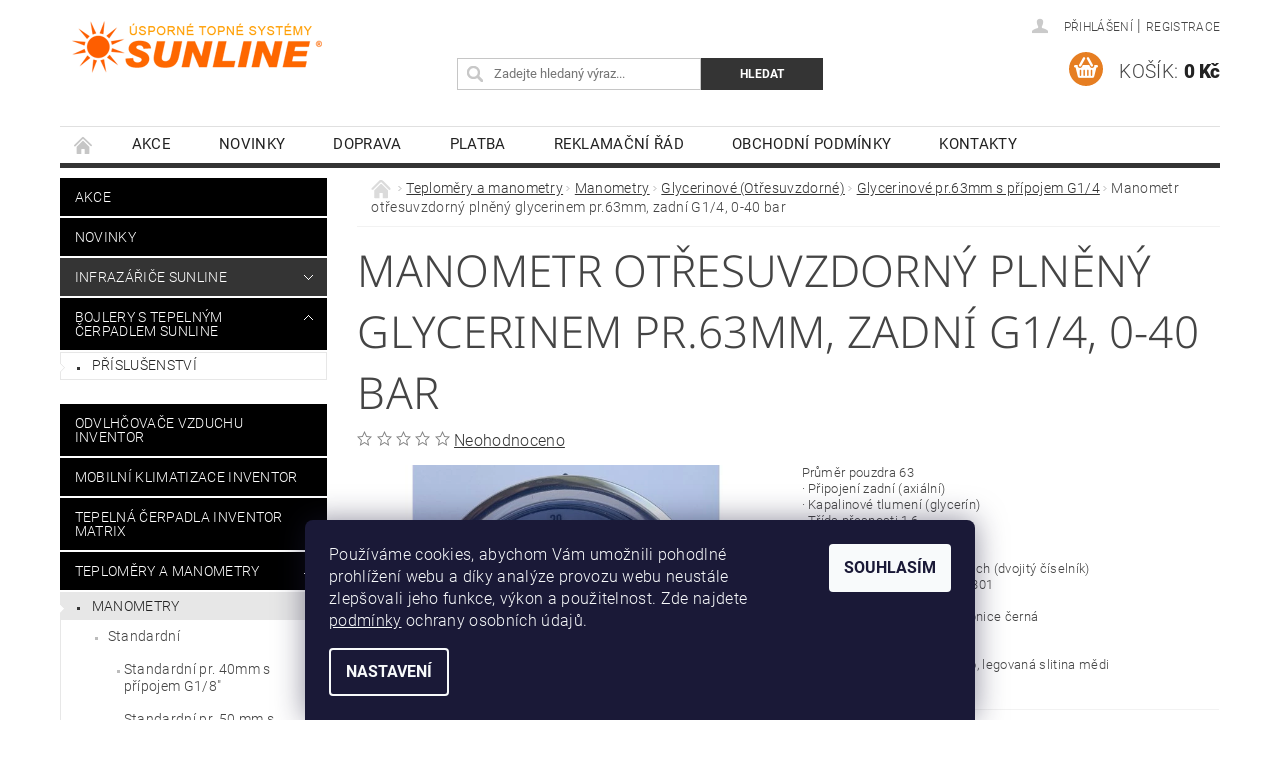

--- FILE ---
content_type: text/html; charset=utf-8
request_url: https://www.sunline-agida.cz/glycerinove-pr-63mm-s-pripojem-g1-4/manometr-otresuvzdorny-plneny-glycerinem-pr-63mm--zadni-g1-4--0-40-bar/
body_size: 23622
content:
<!DOCTYPE html>
<html id="css" xml:lang='cs' lang='cs' class="external-fonts-loaded">
    <head>
        <link rel="preconnect" href="https://cdn.myshoptet.com" /><link rel="dns-prefetch" href="https://cdn.myshoptet.com" /><link rel="preload" href="https://cdn.myshoptet.com/prj/dist/master/cms/libs/jquery/jquery-1.11.3.min.js" as="script" />        <script>
dataLayer = [];
dataLayer.push({'shoptet' : {
    "pageId": 875,
    "pageType": "productDetail",
    "currency": "CZK",
    "currencyInfo": {
        "decimalSeparator": ",",
        "exchangeRate": 1,
        "priceDecimalPlaces": 0,
        "symbol": "K\u010d",
        "symbolLeft": 0,
        "thousandSeparator": " "
    },
    "language": "cs",
    "projectId": 298456,
    "product": {
        "id": 1526,
        "guid": "ffe5a544-cce5-11ea-91d3-0cc47a6c9c84",
        "hasVariants": false,
        "codes": [
            {
                "code": "KD030610BG",
                "quantity": "> 5",
                "stocks": [
                    {
                        "id": "ext",
                        "quantity": "> 5"
                    }
                ]
            }
        ],
        "code": "KD030610BG",
        "name": "Manometr ot\u0159esuvzdorn\u00fd pln\u011bn\u00fd glycerinem pr.63mm, zadn\u00ed G1\/4, 0-40 bar",
        "appendix": "",
        "weight": 0,
        "currentCategory": "Teplom\u011bry a manometry | Manometry | Manometry glycerinov\u00e9 (ot\u0159esuvzdorn\u00e9) | Glycerinov\u00e9 pr.63mm s p\u0159\u00edpojem G1\/4",
        "currentCategoryGuid": "6bdbf2c1-c69a-11ea-a065-0cc47a6c92bc",
        "defaultCategory": "Teplom\u011bry a manometry | Manometry | Manometry glycerinov\u00e9 (ot\u0159esuvzdorn\u00e9) | Glycerinov\u00e9 pr.63mm s p\u0159\u00edpojem G1\/4",
        "defaultCategoryGuid": "6bdbf2c1-c69a-11ea-a065-0cc47a6c92bc",
        "currency": "CZK",
        "priceWithVat": 299
    },
    "stocks": [
        {
            "id": "ext",
            "title": "Sklad",
            "isDeliveryPoint": 0,
            "visibleOnEshop": 1
        }
    ],
    "cartInfo": {
        "id": null,
        "freeShipping": false,
        "freeShippingFrom": 5000,
        "leftToFreeGift": {
            "formattedPrice": "0 K\u010d",
            "priceLeft": 0
        },
        "freeGift": false,
        "leftToFreeShipping": {
            "priceLeft": 5000,
            "dependOnRegion": 0,
            "formattedPrice": "5 000 K\u010d"
        },
        "discountCoupon": [],
        "getNoBillingShippingPrice": {
            "withoutVat": 0,
            "vat": 0,
            "withVat": 0
        },
        "cartItems": [],
        "taxMode": "ORDINARY"
    },
    "cart": [],
    "customer": {
        "priceRatio": 1,
        "priceListId": 1,
        "groupId": null,
        "registered": false,
        "mainAccount": false
    }
}});
dataLayer.push({'cookie_consent' : {
    "marketing": "denied",
    "analytics": "denied"
}});
document.addEventListener('DOMContentLoaded', function() {
    shoptet.consent.onAccept(function(agreements) {
        if (agreements.length == 0) {
            return;
        }
        dataLayer.push({
            'cookie_consent' : {
                'marketing' : (agreements.includes(shoptet.config.cookiesConsentOptPersonalisation)
                    ? 'granted' : 'denied'),
                'analytics': (agreements.includes(shoptet.config.cookiesConsentOptAnalytics)
                    ? 'granted' : 'denied')
            },
            'event': 'cookie_consent'
        });
    });
});
</script>

        <meta http-equiv="content-type" content="text/html; charset=utf-8" />
        <title>Manometr otřesuvzdorný plněný glycerinem pr.63mm, zadní G1/4, 0-40 bar - SUNLINE AGIDA</title>

        <meta name="viewport" content="width=device-width, initial-scale=1.0" />
        <meta name="format-detection" content="telephone=no" />

        
            <meta property="og:type" content="website"><meta property="og:site_name" content="sunline-agida.cz"><meta property="og:url" content="https://www.sunline-agida.cz/glycerinove-pr-63mm-s-pripojem-g1-4/manometr-otresuvzdorny-plneny-glycerinem-pr-63mm--zadni-g1-4--0-40-bar/"><meta property="og:title" content="Manometr otřesuvzdorný plněný glycerinem pr.63mm, zadní G1/4, 0-40 bar - SUNLINE AGIDA"><meta name="author" content="SUNLINE AGIDA"><meta name="web_author" content="Shoptet.cz"><meta name="dcterms.rightsHolder" content="www.sunline-agida.cz"><meta name="robots" content="index,follow"><meta property="og:image" content="https://cdn.myshoptet.com/usr/www.sunline-agida.cz/user/shop/big/1526-1_63mm-glyc-zadni-40-bar.jpg?684ab873"><meta property="og:description" content="Manometr otřesuvzdorný plněný glycerinem pr.63mm, zadní G1/4, 0-40 bar. Průměr pouzdra 63· Připojení zadní (axiální)· Kapalinové tlumení (glycerín)· Třída přesnosti 1,6· Závit G 1/4”· rozsah 0-40 bar/ 0-4 MPa· Stupnice v barech a pascalech (dvojitý číselník)· Pouzdro AKC – ocel DIN 1.4301· Průzor plast· Číselník Al,…"><meta name="description" content="Manometr otřesuvzdorný plněný glycerinem pr.63mm, zadní G1/4, 0-40 bar. Průměr pouzdra 63· Připojení zadní (axiální)· Kapalinové tlumení (glycerín)· Třída přesnosti 1,6· Závit G 1/4”· rozsah 0-40 bar/ 0-4 MPa· Stupnice v barech a pascalech (dvojitý číselník)· Pouzdro AKC – ocel DIN 1.4301· Průzor plast· Číselník Al,…"><meta name="google-site-verification" content="tQroJZhLd6AlOMSWSTfbJT2G_ILq8iJfX9HVflebrD8"><meta property="product:price:amount" content="299"><meta property="product:price:currency" content="CZK">
        


        
        <noscript>
            <style media="screen">
                #category-filter-hover {
                    display: block !important;
                }
            </style>
        </noscript>
        
    <link href="https://cdn.myshoptet.com/prj/dist/master/cms/templates/frontend_templates/shared/css/font-face/roboto.css" rel="stylesheet"><link href="https://cdn.myshoptet.com/prj/dist/master/cms/templates/frontend_templates/shared/css/font-face/noto-sans.css" rel="stylesheet"><link href="https://cdn.myshoptet.com/prj/dist/master/shop/dist/font-shoptet-04.css.7d79974e5b4cdb582ad8.css" rel="stylesheet">    <script>
        var oldBrowser = false;
    </script>
    <!--[if lt IE 9]>
        <script src="https://cdnjs.cloudflare.com/ajax/libs/html5shiv/3.7.3/html5shiv.js"></script>
        <script>
            var oldBrowser = '<strong>Upozornění!</strong> Používáte zastaralý prohlížeč, který již není podporován. Prosím <a href="https://www.whatismybrowser.com/" target="_blank" rel="nofollow">aktualizujte svůj prohlížeč</a> a zvyšte své UX.';
        </script>
    <![endif]-->

        <style>:root {--color-primary: #343434;--color-primary-h: 0;--color-primary-s: 0%;--color-primary-l: 20%;--color-primary-hover: #000000;--color-primary-hover-h: 0;--color-primary-hover-s: 0%;--color-primary-hover-l: 0%;--color-secondary: #e67e22;--color-secondary-h: 28;--color-secondary-s: 80%;--color-secondary-l: 52%;--color-secondary-hover: #d35400;--color-secondary-hover-h: 24;--color-secondary-hover-s: 100%;--color-secondary-hover-l: 41%;--color-tertiary: #000000;--color-tertiary-h: 0;--color-tertiary-s: 0%;--color-tertiary-l: 0%;--color-tertiary-hover: #000000;--color-tertiary-hover-h: 0;--color-tertiary-hover-s: 0%;--color-tertiary-hover-l: 0%;--color-header-background: #ffffff;--template-font: "Roboto";--template-headings-font: "Noto Sans";--header-background-url: url("https://cdn.myshoptet.com/prj/dist/master/cms/img/header_backgrounds/04-blue.png");--cookies-notice-background: #1A1937;--cookies-notice-color: #F8FAFB;--cookies-notice-button-hover: #f5f5f5;--cookies-notice-link-hover: #27263f;--templates-update-management-preview-mode-content: "Náhled aktualizací šablony je aktivní pro váš prohlížeč."}</style>

        <style>:root {--logo-x-position: 12px;--logo-y-position: 21px;--front-image-x-position: 0px;--front-image-y-position: 0px;}</style>

        <link href="https://cdn.myshoptet.com/prj/dist/master/shop/dist/main-04.css.55ec9317567af1708cb4.css" rel="stylesheet" media="screen" />

        <link rel="stylesheet" href="https://cdn.myshoptet.com/prj/dist/master/cms/templates/frontend_templates/_/css/print.css" media="print" />
                            <link rel="shortcut icon" href="/favicon.ico" type="image/x-icon" />
                                    <link rel="canonical" href="https://www.sunline-agida.cz/glycerinove-pr-63mm-s-pripojem-g1-4/manometr-otresuvzdorny-plneny-glycerinem-pr-63mm--zadni-g1-4--0-40-bar/" />
        
        
        
        
                
                    
                <script>var shoptet = shoptet || {};shoptet.abilities = {"about":{"generation":2,"id":"04"},"config":{"category":{"product":{"image_size":"detail_alt_1"}},"navigation_breakpoint":991,"number_of_active_related_products":2,"product_slider":{"autoplay":false,"autoplay_speed":3000,"loop":true,"navigation":true,"pagination":true,"shadow_size":0}},"elements":{"recapitulation_in_checkout":true},"feature":{"directional_thumbnails":false,"extended_ajax_cart":false,"extended_search_whisperer":false,"fixed_header":false,"images_in_menu":false,"product_slider":false,"simple_ajax_cart":true,"smart_labels":false,"tabs_accordion":false,"tabs_responsive":false,"top_navigation_menu":false,"user_action_fullscreen":false}};shoptet.design = {"template":{"name":"Pop","colorVariant":"Amber"},"layout":{"homepage":"catalog3","subPage":"catalog3","productDetail":"catalog3"},"colorScheme":{"conversionColor":"#e67e22","conversionColorHover":"#d35400","color1":"#343434","color2":"#000000","color3":"#000000","color4":"#000000"},"fonts":{"heading":"Noto Sans","text":"Roboto"},"header":{"backgroundImage":"https:\/\/www.sunline-agida.czcms\/img\/header_backgrounds\/04-blue.png","image":null,"logo":"https:\/\/www.sunline-agida.czuser\/logos\/logo-250x52.png","color":"#ffffff"},"background":{"enabled":false,"color":null,"image":null}};shoptet.config = {};shoptet.events = {};shoptet.runtime = {};shoptet.content = shoptet.content || {};shoptet.updates = {};shoptet.messages = [];shoptet.messages['lightboxImg'] = "Obrázek";shoptet.messages['lightboxOf'] = "z";shoptet.messages['more'] = "Více";shoptet.messages['cancel'] = "Zrušit";shoptet.messages['removedItem'] = "Položka byla odstraněna z košíku.";shoptet.messages['discountCouponWarning'] = "Zapomněli jste uplatnit slevový kupón. Pro pokračování jej uplatněte pomocí tlačítka vedle vstupního pole, nebo jej smažte.";shoptet.messages['charsNeeded'] = "Prosím, použijte minimálně 3 znaky!";shoptet.messages['invalidCompanyId'] = "Neplané IČ, povoleny jsou pouze číslice";shoptet.messages['needHelp'] = "Potřebujete pomoc?";shoptet.messages['showContacts'] = "Zobrazit kontakty";shoptet.messages['hideContacts'] = "Skrýt kontakty";shoptet.messages['ajaxError'] = "Došlo k chybě; obnovte prosím stránku a zkuste to znovu.";shoptet.messages['variantWarning'] = "Zvolte prosím variantu produktu.";shoptet.messages['chooseVariant'] = "Zvolte variantu";shoptet.messages['unavailableVariant'] = "Tato varianta není dostupná a není možné ji objednat.";shoptet.messages['withVat'] = "včetně DPH";shoptet.messages['withoutVat'] = "bez DPH";shoptet.messages['toCart'] = "Do košíku";shoptet.messages['emptyCart'] = "Prázdný košík";shoptet.messages['change'] = "Změnit";shoptet.messages['chosenBranch'] = "Zvolená pobočka";shoptet.messages['validatorRequired'] = "Povinné pole";shoptet.messages['validatorEmail'] = "Prosím vložte platnou e-mailovou adresu";shoptet.messages['validatorUrl'] = "Prosím vložte platnou URL adresu";shoptet.messages['validatorDate'] = "Prosím vložte platné datum";shoptet.messages['validatorNumber'] = "Vložte číslo";shoptet.messages['validatorDigits'] = "Prosím vložte pouze číslice";shoptet.messages['validatorCheckbox'] = "Zadejte prosím všechna povinná pole";shoptet.messages['validatorConsent'] = "Bez souhlasu nelze odeslat.";shoptet.messages['validatorPassword'] = "Hesla se neshodují";shoptet.messages['validatorInvalidPhoneNumber'] = "Vyplňte prosím platné telefonní číslo bez předvolby.";shoptet.messages['validatorInvalidPhoneNumberSuggestedRegion'] = "Neplatné číslo — navržený region: %1";shoptet.messages['validatorInvalidCompanyId'] = "Neplatné IČ, musí být ve tvaru jako %1";shoptet.messages['validatorFullName'] = "Nezapomněli jste příjmení?";shoptet.messages['validatorHouseNumber'] = "Prosím zadejte správné číslo domu";shoptet.messages['validatorZipCode'] = "Zadané PSČ neodpovídá zvolené zemi";shoptet.messages['validatorShortPhoneNumber'] = "Telefonní číslo musí mít min. 8 znaků";shoptet.messages['choose-personal-collection'] = "Prosím vyberte místo doručení u osobního odběru, není zvoleno.";shoptet.messages['choose-external-shipping'] = "Upřesněte prosím vybraný způsob dopravy";shoptet.messages['choose-ceska-posta'] = "Pobočka České Pošty není určena, zvolte prosím některou";shoptet.messages['choose-hupostPostaPont'] = "Pobočka Maďarské pošty není vybrána, zvolte prosím nějakou";shoptet.messages['choose-postSk'] = "Pobočka Slovenské pošty není zvolena, vyberte prosím některou";shoptet.messages['choose-ulozenka'] = "Pobočka Uloženky nebyla zvolena, prosím vyberte některou";shoptet.messages['choose-zasilkovna'] = "Pobočka Zásilkovny nebyla zvolena, prosím vyberte některou";shoptet.messages['choose-ppl-cz'] = "Pobočka PPL ParcelShop nebyla vybrána, vyberte prosím jednu";shoptet.messages['choose-glsCz'] = "Pobočka GLS ParcelShop nebyla zvolena, prosím vyberte některou";shoptet.messages['choose-dpd-cz'] = "Ani jedna z poboček služby DPD Parcel Shop nebyla zvolená, prosím vyberte si jednu z možností.";shoptet.messages['watchdogType'] = "Je zapotřebí vybrat jednu z možností u sledování produktu.";shoptet.messages['watchdog-consent-required'] = "Musíte zaškrtnout všechny povinné souhlasy";shoptet.messages['watchdogEmailEmpty'] = "Prosím vyplňte e-mail";shoptet.messages['privacyPolicy'] = 'Musíte souhlasit s ochranou osobních údajů';shoptet.messages['amountChanged'] = '(množství bylo změněno)';shoptet.messages['unavailableCombination'] = 'Není k dispozici v této kombinaci';shoptet.messages['specifyShippingMethod'] = 'Upřesněte dopravu';shoptet.messages['PIScountryOptionMoreBanks'] = 'Možnost platby z %1 bank';shoptet.messages['PIScountryOptionOneBank'] = 'Možnost platby z 1 banky';shoptet.messages['PIScurrencyInfoCZK'] = 'V měně CZK lze zaplatit pouze prostřednictvím českých bank.';shoptet.messages['PIScurrencyInfoHUF'] = 'V měně HUF lze zaplatit pouze prostřednictvím maďarských bank.';shoptet.messages['validatorVatIdWaiting'] = "Ověřujeme";shoptet.messages['validatorVatIdValid'] = "Ověřeno";shoptet.messages['validatorVatIdInvalid'] = "DIČ se nepodařilo ověřit, i přesto můžete objednávku dokončit";shoptet.messages['validatorVatIdInvalidOrderForbid'] = "Zadané DIČ nelze nyní ověřit, protože služba ověřování je dočasně nedostupná. Zkuste opakovat zadání později, nebo DIČ vymažte s vaši objednávku dokončete v režimu OSS. Případně kontaktujte prodejce.";shoptet.messages['validatorVatIdInvalidOssRegime'] = "Zadané DIČ nemůže být ověřeno, protože služba ověřování je dočasně nedostupná. Vaše objednávka bude dokončena v režimu OSS. Případně kontaktujte prodejce.";shoptet.messages['previous'] = "Předchozí";shoptet.messages['next'] = "Následující";shoptet.messages['close'] = "Zavřít";shoptet.messages['imageWithoutAlt'] = "Tento obrázek nemá popisek";shoptet.messages['newQuantity'] = "Nové množství:";shoptet.messages['currentQuantity'] = "Aktuální množství:";shoptet.messages['quantityRange'] = "Prosím vložte číslo v rozmezí %1 a %2";shoptet.messages['skipped'] = "Přeskočeno";shoptet.messages.validator = {};shoptet.messages.validator.nameRequired = "Zadejte jméno a příjmení.";shoptet.messages.validator.emailRequired = "Zadejte e-mailovou adresu (např. jan.novak@example.com).";shoptet.messages.validator.phoneRequired = "Zadejte telefonní číslo.";shoptet.messages.validator.messageRequired = "Napište komentář.";shoptet.messages.validator.descriptionRequired = shoptet.messages.validator.messageRequired;shoptet.messages.validator.captchaRequired = "Vyplňte bezpečnostní kontrolu.";shoptet.messages.validator.consentsRequired = "Potvrďte svůj souhlas.";shoptet.messages.validator.scoreRequired = "Zadejte počet hvězdiček.";shoptet.messages.validator.passwordRequired = "Zadejte heslo, které bude obsahovat min. 4 znaky.";shoptet.messages.validator.passwordAgainRequired = shoptet.messages.validator.passwordRequired;shoptet.messages.validator.currentPasswordRequired = shoptet.messages.validator.passwordRequired;shoptet.messages.validator.birthdateRequired = "Zadejte datum narození.";shoptet.messages.validator.billFullNameRequired = "Zadejte jméno a příjmení.";shoptet.messages.validator.deliveryFullNameRequired = shoptet.messages.validator.billFullNameRequired;shoptet.messages.validator.billStreetRequired = "Zadejte název ulice.";shoptet.messages.validator.deliveryStreetRequired = shoptet.messages.validator.billStreetRequired;shoptet.messages.validator.billHouseNumberRequired = "Zadejte číslo domu.";shoptet.messages.validator.deliveryHouseNumberRequired = shoptet.messages.validator.billHouseNumberRequired;shoptet.messages.validator.billZipRequired = "Zadejte PSČ.";shoptet.messages.validator.deliveryZipRequired = shoptet.messages.validator.billZipRequired;shoptet.messages.validator.billCityRequired = "Zadejte název města.";shoptet.messages.validator.deliveryCityRequired = shoptet.messages.validator.billCityRequired;shoptet.messages.validator.companyIdRequired = "Zadejte IČ.";shoptet.messages.validator.vatIdRequired = "Zadejte DIČ.";shoptet.messages.validator.billCompanyRequired = "Zadejte název společnosti.";shoptet.messages['loading'] = "Načítám…";shoptet.messages['stillLoading'] = "Stále načítám…";shoptet.messages['loadingFailed'] = "Načtení se nezdařilo. Zkuste to znovu.";shoptet.messages['productsSorted'] = "Produkty seřazeny.";shoptet.messages['formLoadingFailed'] = "Formulář se nepodařilo načíst. Zkuste to prosím znovu.";shoptet.messages.moreInfo = "Více informací";shoptet.config.orderingProcess = {active: false,step: false};shoptet.config.documentsRounding = '3';shoptet.config.documentPriceDecimalPlaces = '0';shoptet.config.thousandSeparator = ' ';shoptet.config.decSeparator = ',';shoptet.config.decPlaces = '0';shoptet.config.decPlacesSystemDefault = '2';shoptet.config.currencySymbol = 'Kč';shoptet.config.currencySymbolLeft = '0';shoptet.config.defaultVatIncluded = 0;shoptet.config.defaultProductMaxAmount = 9999;shoptet.config.inStockAvailabilityId = -1;shoptet.config.defaultProductMaxAmount = 9999;shoptet.config.inStockAvailabilityId = -1;shoptet.config.cartActionUrl = '/action/Cart';shoptet.config.advancedOrderUrl = '/action/Cart/GetExtendedOrder/';shoptet.config.cartContentUrl = '/action/Cart/GetCartContent/';shoptet.config.stockAmountUrl = '/action/ProductStockAmount/';shoptet.config.addToCartUrl = '/action/Cart/addCartItem/';shoptet.config.removeFromCartUrl = '/action/Cart/deleteCartItem/';shoptet.config.updateCartUrl = '/action/Cart/setCartItemAmount/';shoptet.config.addDiscountCouponUrl = '/action/Cart/addDiscountCoupon/';shoptet.config.setSelectedGiftUrl = '/action/Cart/setSelectedGift/';shoptet.config.rateProduct = '/action/ProductDetail/RateProduct/';shoptet.config.customerDataUrl = '/action/OrderingProcess/step2CustomerAjax/';shoptet.config.registerUrl = '/registrace/';shoptet.config.agreementCookieName = 'site-agreement';shoptet.config.cookiesConsentUrl = '/action/CustomerCookieConsent/';shoptet.config.cookiesConsentIsActive = 1;shoptet.config.cookiesConsentOptAnalytics = 'analytics';shoptet.config.cookiesConsentOptPersonalisation = 'personalisation';shoptet.config.cookiesConsentOptNone = 'none';shoptet.config.cookiesConsentRefuseDuration = 7;shoptet.config.cookiesConsentName = 'CookiesConsent';shoptet.config.agreementCookieExpire = 30;shoptet.config.cookiesConsentSettingsUrl = '/cookies-settings/';shoptet.config.fonts = {"google":{"attributes":"300,400,600,700,900:latin-ext","families":["Roboto","Noto Sans"],"urls":["https:\/\/cdn.myshoptet.com\/prj\/dist\/master\/cms\/templates\/frontend_templates\/shared\/css\/font-face\/roboto.css","https:\/\/cdn.myshoptet.com\/prj\/dist\/master\/cms\/templates\/frontend_templates\/shared\/css\/font-face\/noto-sans.css"]},"custom":{"families":["shoptet"],"urls":["https:\/\/cdn.myshoptet.com\/prj\/dist\/master\/shop\/dist\/font-shoptet-04.css.7d79974e5b4cdb582ad8.css"]}};shoptet.config.mobileHeaderVersion = '1';shoptet.config.fbCAPIEnabled = false;shoptet.config.fbPixelEnabled = true;shoptet.config.fbCAPIUrl = '/action/FacebookCAPI/';shoptet.content.regexp = /strana-[0-9]+[\/]/g;shoptet.content.colorboxHeader = '<div class="colorbox-html-content">';shoptet.content.colorboxFooter = '</div>';shoptet.customer = {};shoptet.csrf = shoptet.csrf || {};shoptet.csrf.token = 'csrf_Ob+05cOab2ca32a43887f1c7';shoptet.csrf.invalidTokenModal = '<div><h2>Přihlaste se prosím znovu</h2><p>Omlouváme se, ale Váš CSRF token pravděpodobně vypršel. Abychom mohli udržet Vaši bezpečnost na co největší úrovni potřebujeme, abyste se znovu přihlásili.</p><p>Děkujeme za pochopení.</p><div><a href="/login/?backTo=%2Fglycerinove-pr-63mm-s-pripojem-g1-4%2Fmanometr-otresuvzdorny-plneny-glycerinem-pr-63mm--zadni-g1-4--0-40-bar%2F">Přihlášení</a></div></div> ';shoptet.csrf.formsSelector = 'csrf-enabled';shoptet.csrf.submitListener = true;shoptet.csrf.validateURL = '/action/ValidateCSRFToken/Index/';shoptet.csrf.refreshURL = '/action/RefreshCSRFTokenNew/Index/';shoptet.csrf.enabled = true;shoptet.config.googleAnalytics ||= {};shoptet.config.googleAnalytics.isGa4Enabled = true;shoptet.config.googleAnalytics.route ||= {};shoptet.config.googleAnalytics.route.ua = "UA";shoptet.config.googleAnalytics.route.ga4 = "GA4";shoptet.config.ums_a11y_category_page = true;shoptet.config.discussion_rating_forms = false;shoptet.config.ums_forms_redesign = false;shoptet.config.showPriceWithoutVat = '';shoptet.config.ums_a11y_login = false;</script>
        <script src="https://cdn.myshoptet.com/prj/dist/master/cms/libs/jquery/jquery-1.11.3.min.js"></script><script src="https://cdn.myshoptet.com/prj/dist/master/cms/libs/jquery/jquery-migrate-1.4.1.min.js"></script><script src="https://cdn.myshoptet.com/prj/dist/master/cms/libs/jquery/jquery-ui-1.8.24.min.js"></script>
    <script src="https://cdn.myshoptet.com/prj/dist/master/shop/dist/main-04.js.cd0f12ca7fcb266dd765.js"></script>
<script src="https://cdn.myshoptet.com/prj/dist/master/shop/dist/shared-2g.js.aa13ef3ecca51cd89ec5.js"></script><script src="https://cdn.myshoptet.com/prj/dist/master/cms/libs/jqueryui/i18n/datepicker-cs.js"></script><script>if (window.self !== window.top) {const script = document.createElement('script');script.type = 'module';script.src = "https://cdn.myshoptet.com/prj/dist/master/shop/dist/editorPreview.js.e7168e827271d1c16a1d.js";document.body.appendChild(script);}</script>        <script>
            jQuery.extend(jQuery.cybergenicsFormValidator.messages, {
                required: "Povinné pole",
                email: "Prosím vložte platnou e-mailovou adresu",
                url: "Prosím vložte platnou URL adresu",
                date: "Prosím vložte platné datum",
                number: "Vložte číslo",
                digits: "Prosím vložte pouze číslice",
                checkbox: "Zadejte prosím všechna povinná pole",
                validatorConsent: "Bez souhlasu nelze odeslat.",
                password: "Hesla se neshodují",
                invalidPhoneNumber: "Vyplňte prosím platné telefonní číslo bez předvolby.",
                invalidCompanyId: 'Nevalidní IČ, musí mít přesně 8 čísel (před kratší IČ lze dát nuly)',
                fullName: "Nezapomněli jste příjmení?",
                zipCode: "Zadané PSČ neodpovídá zvolené zemi",
                houseNumber: "Prosím zadejte správné číslo domu",
                shortPhoneNumber: "Telefonní číslo musí mít min. 8 znaků",
                privacyPolicy: "Musíte souhlasit s ochranou osobních údajů"
            });
        </script>
                                    
                
        
        <!-- User include -->
                
        <!-- /User include -->
                                <!-- Global site tag (gtag.js) - Google Analytics -->
    <script async src="https://www.googletagmanager.com/gtag/js?id=G-BP3X9MVR59"></script>
    <script>
        
        window.dataLayer = window.dataLayer || [];
        function gtag(){dataLayer.push(arguments);}
        

                    console.debug('default consent data');

            gtag('consent', 'default', {"ad_storage":"denied","analytics_storage":"denied","ad_user_data":"denied","ad_personalization":"denied","wait_for_update":500});
            dataLayer.push({
                'event': 'default_consent'
            });
        
        gtag('js', new Date());

        
                gtag('config', 'G-BP3X9MVR59', {"groups":"GA4","send_page_view":false,"content_group":"productDetail","currency":"CZK","page_language":"cs"});
        
                gtag('config', 'AW-947207388');
        
        
        
        
        
                    gtag('event', 'page_view', {"send_to":"GA4","page_language":"cs","content_group":"productDetail","currency":"CZK"});
        
                gtag('set', 'currency', 'CZK');

        gtag('event', 'view_item', {
            "send_to": "UA",
            "items": [
                {
                    "id": "KD030610BG",
                    "name": "Manometr ot\u0159esuvzdorn\u00fd pln\u011bn\u00fd glycerinem pr.63mm, zadn\u00ed G1\/4, 0-40 bar",
                    "category": "Teplom\u011bry a manometry \/ Manometry \/ Manometry glycerinov\u00e9 (ot\u0159esuvzdorn\u00e9) \/ Glycerinov\u00e9 pr.63mm s p\u0159\u00edpojem G1\/4",
                                                            "price": 247
                }
            ]
        });
        
        
        
        
        
                    gtag('event', 'view_item', {"send_to":"GA4","page_language":"cs","content_group":"productDetail","value":247,"currency":"CZK","items":[{"item_id":"KD030610BG","item_name":"Manometr ot\u0159esuvzdorn\u00fd pln\u011bn\u00fd glycerinem pr.63mm, zadn\u00ed G1\/4, 0-40 bar","item_category":"Teplom\u011bry a manometry","item_category2":"Manometry","item_category3":"Manometry glycerinov\u00e9 (ot\u0159esuvzdorn\u00e9)","item_category4":"Glycerinov\u00e9 pr.63mm s p\u0159\u00edpojem G1\/4","price":247,"quantity":1,"index":0}]});
        
        
        
        
        
        
        
        document.addEventListener('DOMContentLoaded', function() {
            if (typeof shoptet.tracking !== 'undefined') {
                for (var id in shoptet.tracking.bannersList) {
                    gtag('event', 'view_promotion', {
                        "send_to": "UA",
                        "promotions": [
                            {
                                "id": shoptet.tracking.bannersList[id].id,
                                "name": shoptet.tracking.bannersList[id].name,
                                "position": shoptet.tracking.bannersList[id].position
                            }
                        ]
                    });
                }
            }

            shoptet.consent.onAccept(function(agreements) {
                if (agreements.length !== 0) {
                    console.debug('gtag consent accept');
                    var gtagConsentPayload =  {
                        'ad_storage': agreements.includes(shoptet.config.cookiesConsentOptPersonalisation)
                            ? 'granted' : 'denied',
                        'analytics_storage': agreements.includes(shoptet.config.cookiesConsentOptAnalytics)
                            ? 'granted' : 'denied',
                                                                                                'ad_user_data': agreements.includes(shoptet.config.cookiesConsentOptPersonalisation)
                            ? 'granted' : 'denied',
                        'ad_personalization': agreements.includes(shoptet.config.cookiesConsentOptPersonalisation)
                            ? 'granted' : 'denied',
                        };
                    console.debug('update consent data', gtagConsentPayload);
                    gtag('consent', 'update', gtagConsentPayload);
                    dataLayer.push(
                        { 'event': 'update_consent' }
                    );
                }
            });
        });
    </script>

                <!-- Facebook Pixel Code -->
<script type="text/plain" data-cookiecategory="analytics">
!function(f,b,e,v,n,t,s){if(f.fbq)return;n=f.fbq=function(){n.callMethod?
            n.callMethod.apply(n,arguments):n.queue.push(arguments)};if(!f._fbq)f._fbq=n;
            n.push=n;n.loaded=!0;n.version='2.0';n.queue=[];t=b.createElement(e);t.async=!0;
            t.src=v;s=b.getElementsByTagName(e)[0];s.parentNode.insertBefore(t,s)}(window,
            document,'script','//connect.facebook.net/en_US/fbevents.js');
$(document).ready(function(){
fbq('set', 'autoConfig', 'false', '721983638236821')
fbq("init", "721983638236821", {}, { agent:"plshoptet" });
fbq("track", "PageView",{}, {"eventID":"14daf2b87763c7f3f28b2121fa906f20"});
window.dataLayer = window.dataLayer || [];
dataLayer.push({"fbpixel": "loaded","event": "fbloaded"});
fbq("track", "ViewContent", {"content_category":"Teplom\u011bry a manometry \/ Manometry \/ Manometry glycerinov\u00e9 (ot\u0159esuvzdorn\u00e9) \/ Glycerinov\u00e9 pr.63mm s p\u0159\u00edpojem G1\/4","content_type":"product","content_name":"Manometr ot\u0159esuvzdorn\u00fd pln\u011bn\u00fd glycerinem pr.63mm, zadn\u00ed G1\/4, 0-40 bar","content_ids":["KD030610BG"],"value":"247","currency":"CZK","base_id":1526,"category_path":["Teplom\u011bry a manometry","Manometry","Manometry glycerinov\u00e9 (ot\u0159esuvzdorn\u00e9)","Glycerinov\u00e9 pr.63mm s p\u0159\u00edpojem G1\/4"]}, {"eventID":"14daf2b87763c7f3f28b2121fa906f20"});
});
</script>
<noscript>
<img height="1" width="1" style="display:none" src="https://www.facebook.com/tr?id=721983638236821&ev=PageView&noscript=1"/>
</noscript>
<!-- End Facebook Pixel Code -->

                                <script>
    (function(t, r, a, c, k, i, n, g) { t['ROIDataObject'] = k;
    t[k]=t[k]||function(){ (t[k].q=t[k].q||[]).push(arguments) },t[k].c=i;n=r.createElement(a),
    g=r.getElementsByTagName(a)[0];n.async=1;n.src=c;g.parentNode.insertBefore(n,g)
    })(window, document, 'script', '//www.heureka.cz/ocm/sdk.js?source=shoptet&version=2&page=product_detail', 'heureka', 'cz');

    heureka('set_user_consent', 0);
</script>
                    </head>
        <body class="desktop id-875 in-glycerinove-pr-63mm-s-pripojem-g1-4 template-04 type-product type-detail page-detail ajax-add-to-cart">
        
        <div id="fb-root"></div>
        <script>
            window.fbAsyncInit = function() {
                FB.init({
//                    appId            : 'your-app-id',
                    autoLogAppEvents : true,
                    xfbml            : true,
                    version          : 'v19.0'
                });
            };
        </script>
        <script async defer crossorigin="anonymous" src="https://connect.facebook.net/cs_CZ/sdk.js"></script>
        
                
        
        <div id="main-wrapper">
            <div id="main-wrapper-in" class="large-12 medium-12 small-12">
                <div id="main" class="large-12 medium-12 small-12 row">

                    

                    <div id="header" class="large-12 medium-12 small-12 columns">
                        <header id="header-in" class="large-12 medium-12 small-12 clearfix">
                            
<div class="row">
    
                        <div class="large-4 medium-4 small-6 columns">
                        <a href="/" title="SUNLINE AGIDA" id="logo" data-testid="linkWebsiteLogo"><img src="https://cdn.myshoptet.com/usr/www.sunline-agida.cz/user/logos/logo-250x52.png" alt="SUNLINE AGIDA" /></a>
        </div>
    
    
        <div class="large-4 medium-4 small-12 columns">
                                    
                        <div class="no-contact-margin searchform large-12 medium-12 small-12" itemscope itemtype="https://schema.org/WebSite">
                <meta itemprop="headline" content="Glycerinové pr.63mm s přípojem G1/4"/>
<meta itemprop="url" content="https://www.sunline-agida.cz"/>
        <meta itemprop="text" content="Manometr otřesuvzdorný plněný glycerinem pr.63mm, zadní G1/4, 0-40 bar. Průměr pouzdra 63· Připojení zadní (axiální)· Kapalinové tlumení (glycerín)· Třída přesnosti 1,6· Závit G 1/4”· rozsah 0-40 bar/ 0-4 MPa· Stupnice v barech a pascalech (dvojitý číselník)· Pouzdro AKC – ocel DIN 1.4301· Průzor plast· Číselník Al,..."/>

                <form class="search-whisperer-wrap-v1 search-whisperer-wrap" action="/action/ProductSearch/prepareString/" method="post" itemprop="potentialAction" itemscope itemtype="https://schema.org/SearchAction" data-testid="searchForm">
                    <fieldset>
                        <meta itemprop="target" content="https://www.sunline-agida.cz/vyhledavani/?string={string}"/>
                        <div class="large-8 medium-8 small-12 left">
                            <input type="hidden" name="language" value="cs" />
                            <input type="search" name="string" itemprop="query-input" class="s-word" placeholder="Zadejte hledaný výraz..." autocomplete="off" data-testid="searchInput" />
                        </div>
                        <div class="tar large-4 medium-4 small-2 left b-search-wrap">
                            <input type="submit" value="Hledat" class="b-search tiny button" data-testid="searchBtn" />
                        </div>
                        <div class="search-whisperer-container-js"></div>
                        <div class="search-notice large-12 medium-12 small-12" data-testid="searchMsg">Prosím, použijte minimálně 3 znaky!</div>
                    </fieldset>
                </form>
            </div>
        </div>
    
    
        <div class="large-4 medium-4 small-12 columns">
                        <div id="top-links" class="large-12 medium-12 small-12">
                <span class="responsive-mobile-visible responsive-all-hidden box-account-links-trigger-wrap">
                    <span class="box-account-links-trigger"></span>
                </span>
                <ul class="responsive-mobile-hidden box-account-links list-inline list-reset">
                    
                                                                                                                        <li>
                                        <a class="icon-account-login" href="/login/?backTo=%2Fglycerinove-pr-63mm-s-pripojem-g1-4%2Fmanometr-otresuvzdorny-plneny-glycerinem-pr-63mm--zadni-g1-4--0-40-bar%2F" title="Přihlášení" data-testid="signin" rel="nofollow"><span>Přihlášení</span></a>
                                    </li>
                                    <li>
                                        <span class="responsive-mobile-hidden"> |</span>
                                        <a href="/registrace/" title="Registrace" data-testid="headerSignup" rel="nofollow">Registrace</a>
                                    </li>
                                                                                                        
                </ul>
            </div>
                        
                                            
                <div class="place-cart-here">
                    <div id="header-cart-wrapper" class="header-cart-wrapper menu-element-wrap">
    <a href="/kosik/" id="header-cart" class="header-cart" data-testid="headerCart" rel="nofollow">
        <span class="responsive-mobile-hidden">Košík:</span>
        
        <strong class="header-cart-price" data-testid="headerCartPrice">
            0 Kč
        </strong>
    </a>

    <div id="cart-recapitulation" class="cart-recapitulation menu-element-submenu align-right hover-hidden" data-testid="popupCartWidget">
                    <div class="cart-reca-single darken tac" data-testid="cartTitle">
                Váš nákupní košík je prázdný            </div>
            </div>
</div>
                </div>
                    </div>
    
</div>

             <nav id="menu" class="large-12 medium-12 small-12"><ul class="inline-list list-inline valign-top-inline left"><li class="first-line"><a href="/" id="a-home" data-testid="headerMenuItem">Úvodní stránka</a></li><li class="menu-item-695">
    <a href="/akce/" data-testid="headerMenuItem">
        Akce
    </a>
</li><li class="menu-item-698">
    <a href="/novinky/" data-testid="headerMenuItem">
        Novinky
    </a>
</li><li class="menu-item-719">
    <a href="/doprava/" data-testid="headerMenuItem">
        Doprava
    </a>
</li><li class="menu-item-722">
    <a href="/platba/" data-testid="headerMenuItem">
        Platba
    </a>
</li><li class="menu-item-725">
    <a href="/reklamacni-rad/" data-testid="headerMenuItem">
        Reklamační řád
    </a>
</li><li class="menu-item-39">
    <a href="/obchodni-podminky/" data-testid="headerMenuItem">
        Obchodní podmínky
    </a>
</li><li class="menu-item-29">
    <a href="/kontakty/" data-testid="headerMenuItem">
        Kontakty
    </a>
</li></ul><div id="menu-helper-wrapper"><div id="menu-helper" data-testid="hamburgerMenu">&nbsp;</div><ul id="menu-helper-box"></ul></div></nav>

<script>
    $(document).ready(function() {
        checkSearchForm($('.searchform'), "Prosím, použijte minimálně 3 znaky!");
    });
    var userOptions = {
        carousel : {
            stepTimer : 5000,
            fadeTimer : 800
        }
    };
</script>

                        </header>
                    </div>
                    <div id="main-in" class="large-12 medium-12 small-12 columns">
                        <div id="main-in-in" class="large-12 medium-12 small-12">
                            
                            <div id="content" class="large-12 medium-12 small-12 row">
                                
                                                                            <aside id="column-l" class="large-3 medium-3 small-12 columns">
                                            <div id="column-l-in">
                                                                                                                                                    <div class="box-even">
                        
<div id="categories">
                        <div class="categories cat-01 expanded" id="cat-695">
                <div class="topic"><a href="/akce/" class="expanded">Akce</a></div>
        

    </div>
            <div class="categories cat-02 expanded" id="cat-698">
                <div class="topic"><a href="/novinky/" class="expanded">Novinky</a></div>
        

    </div>
            <div class="categories cat-01 expandable" id="cat-704">
                <div class="topic"><a href="/infracervene-zarice/">Infrazářiče SUNLINE</a></div>
        
    <ul >
                    <li ><a href="/rada-1/" title="Řada Elegant">Řada Elegant</a>
                            </li>                 <li ><a href="/rada-profesional/" title="Řada Profesional">Řada Profesional</a>
                            </li>                 <li ><a href="/prislusenstvi/" title="Příslušenství">Příslušenství</a>
                            </li>     </ul> 
    </div>
            <div class="categories cat-02 expandable expanded" id="cat-701">
                <div class="topic"><a href="/bojlery-s-tepelnym-cerpadlem/" class="expanded">Bojlery s tepelným čerpadlem SUNLINE</a></div>
        
    <ul class="expanded">
                    <li ><a href="/prislusenstvi-2/" title="Příslušenství">Příslušenství</a>
                            </li>     </ul> 
    </div>
            <div class="categories cat-01 expanded" id="cat-707">
                <div class="topic"><a href="/odvlhcovace-vzduchu/" class="expanded">Odvlhčovače vzduchu INVENTOR</a></div>
        

    </div>
            <div class="categories cat-02 expanded" id="cat-710">
                <div class="topic"><a href="/mobilni-klimatizace/" class="expanded">Mobilní klimatizace INVENTOR</a></div>
        

    </div>
            <div class="categories cat-01 expanded" id="cat-716">
                <div class="topic"><a href="/tepelna-cerpadla/" class="expanded">Tepelná čerpadla INVENTOR MATRIX</a></div>
        

    </div>
            <div class="categories cat-02 expandable cat-active expanded" id="cat-749">
                <div class="topic"><a href="/teplomery-a-manometry/" class="expanded">Teploměry a manometry</a></div>
        
    <ul class="expanded">
                    <li class="active expandable expanded"><a href="/manometry/" title="Manometry">Manometry</a>
                                <ul class="expanded">
                                                <li class="expandable"><a href="/manometry-standardni/" title="Manometry standardní">Standardní</a>
                                                                <ul class="expanded">
                                                                                <li ><a href="/standardni-pr--40mm-s-pripojem-g1-8/" title="Standardní pr. 40mm s přípojem G1/8&quot;">Standardní pr. 40mm s přípojem G1/8&quot;</a>
                                                                                                                    </li>
                                                            <li ><a href="/standardni-pr--50-mm-s-pripojem-g1-4/" title="Standardní pr. 50 mm s přípojem G1/4&quot;   ">Standardní pr. 50 mm s přípojem G1/4&quot;   </a>
                                                                                                                    </li>
                                                            <li ><a href="/standardni-pr--63-mm--pripojeni-m12x1-5/" title="Standardní pr. 63 mm, připojení M12x1,5">Standardní pr. 63 mm, připojení M12x1,5</a>
                                                                                                                    </li>
                                                            <li ><a href="/standardni-pr--63-mm--pripojeni-g1-4/" title="Standardní pr. 63 mm, připojení G1/4&quot;">Standardní pr. 63 mm, připojení G1/4&quot;</a>
                                                                                                                    </li>
                                                            <li ><a href="/standardni-pr--100mm--s-pripojem-m20x1-5/" title="Standardní pr. 100mm, s přípojem M20x1,5">Standardní pr. 100mm, s přípojem M20x1,5</a>
                                                                                                                    </li>
                                                            <li ><a href="/standardni-pr--100mm--s-pripojem-g1-2/" title="Standardní pr. 100mm, s přípojem G1/2&quot;   ">Standardní pr. 100mm, s přípojem G1/2&quot;   </a>
                                                                                                                    </li>
                                                            <li ><a href="/standardni-pr--150mm--s-pripojem-m20x1-5/" title="Standardní pr. 150mm, s přípojem M20x1,5">Standardní pr. 150mm, s přípojem M20x1,5</a>
                                                                                                                    </li>
                                                            <li ><a href="/standardni-pr--80mm--s-pripojem-g1-2/" title="Standardní pr. 80mm, s přípojem G1/2&quot;">Standardní pr. 80mm, s přípojem G1/2&quot;</a>
                                                                                                                    </li>
                                                            <li ><a href="/standardni-pr--50mm-s-pripojem-g1-8/" title="Standardní pr. 50mm s přípojem G1/8&quot;">Standardní pr. 50mm s přípojem G1/8&quot;</a>
                                                                                                                    </li>
                                    </ul>	                                            </li>                                     <li class="expandable"><a href="/manometry-nizkotlake--na-plyn/" title="Manometry nízkotlaké (na plyn)">Nízkotlaké (Na Plyn)</a>
                            </li>                                     <li class="expandable"><a href="/manometry-glycerinove--otresuvzdorne/" title="Manometry glycerinové (otřesuvzdorné)">Glycerinové (Otřesuvzdorné)</a>
                                                                <ul class="expanded">
                                                                                <li ><a href="/glycerinove-pr--50mm-s-pripojem-g1-4/" title="Glycerinové pr. 50mm s přípojem G1/4&quot;">Glycerinové pr. 50mm s přípojem G1/4&quot;</a>
                                            </li>
                                                            <li class="active "><a href="/glycerinove-pr-63mm-s-pripojem-g1-4/" title="Glycerinové pr.63mm s přípojem G1/4">Glycerinové pr.63mm s přípojem G1/4</a>
                                                                                                                    </li>
                                                            <li ><a href="/glycerinove-pr--100mm--pripoj-m20x1-5/" title="Glycerinové pr. 100mm, přípoj M20x1,5">Glycerinové pr. 100mm, přípoj M20x1,5</a>
                                                                                                                    </li>
                                                            <li ><a href="/glycerinove-pr--100mm--pripoj-g1-2/" title="Glycerinové pr. 100mm, přípoj G1/2&quot;   ">Glycerinové pr. 100mm, přípoj G1/2&quot;   </a>
                                                                                                                    </li>
                                    </ul>	                                            </li>                                     <li class="expandable"><a href="/manometry-pro-chemicke-systemy--celonerezove/" title="Manometry pro chemické systémy (celonerezové)">Pro Chemické Systémy (Celonerezové)</a>
                                                                <ul class="expanded">
                                                                                <li ><a href="/nerezove-pr--63mm-s-pripojem-g1-4/" title="Nerezové pr. 63mm s přípojem G1/4&quot;   ">Nerezové pr. 63mm s přípojem G1/4&quot;   </a>
                                                                                                                    </li>
                                                            <li ><a href="/nerezove-pr--100mm--pripoj-m20x1-5-a-g1-2/" title="Nerezové pr. 100mm, přípoj M20x1,5 a G1/2&quot;">Nerezové pr. 100mm, přípoj M20x1,5 a G1/2&quot;</a>
                                                                                                                    </li>
                                                            <li ><a href="/nerezove-pr--50mm-s-pripojem-g1-4/" title="Nerezové pr. 50mm s přípojem G1/4&quot;">Nerezové pr. 50mm s přípojem G1/4&quot;</a>
                                                                                                                    </li>
                                    </ul>	                                            </li>                                     <li ><a href="/termomanometry--sdruzeny-manometr-s-teplomerem/" title="Termomanometry (sdružený manometr s teploměrem)">Termomanometry (sdružený manometr s teploměrem)</a>
                                                            </li>                     </ul>                     </li>                 <li class="active expandable expanded"><a href="/teplomery/" title="Teploměry">Teploměry</a>
                                <ul class="expanded">
                                                <li class="expandable"><a href="/teplomery-technicke-bimetalove-tr-a-tu/" title="Teploměry technické bimetalové TR a TU">Teploměry technické bimetalové TR a TU</a>
                                                                <ul class="expanded">
                                                                                <li ><a href="/teplomery-technicke-bimetalove-pr--60mm--tr60-a-tu60/" title="Teploměry technické bimetalové pr. 60mm (TR60 a TU60)">Teploměry technické bimetalové pr. 60mm (TR60 a TU60)</a>
                                                                                                                    </li>
                                                            <li ><a href="/teplomery-technicke-bimetalove-pr--100mm--tr100-a-tu100/" title="Teploměry technické bimetalové pr. 100mm (TR100 a TU100)   ">Teploměry technické bimetalové pr. 100mm (TR100 a TU100)   </a>
                                                                                                                    </li>
                                                            <li ><a href="/teplomery-technicke-bimetalove-pr--120mm--tr120-a-tu120/" title="Teploměry technické bimetalové pr. 120mm (TR120 a TU120)">Teploměry technické bimetalové pr. 120mm (TR120 a TU120)</a>
                                                                                                                    </li>
                                    </ul>	                                            </li>                                     <li ><a href="/teplomery-technicke-bimetalove-dtr-a-dtu-2/" title="Teploměry technické bimetalové DTR a DTU">Teploměry technické bimetalové DTR a DTU</a>
                                                            </li>                                     <li ><a href="/teplomery-technicke-pro-vytapeni/" title="Teploměry technické pro vytápění">Teploměry technické pro vytápění</a>
                                                            </li>                                     <li ><a href="/teplomery-technicke-ostatni-prilozne-typ-dttr/" title="Teploměry technické ostatní - příložné typ DTTR">Teploměry technické ostatní - příložné typ DTTR</a>
                                                            </li>                                     <li ><a href="/teplomery-technicke-ostatni-vpichovaci-typ-trv/" title="Teploměry technické ostatní - vpichovací typ TRV">Teploměry technické ostatní - vpichovací typ TRV</a>
                                                            </li>                                     <li ><a href="/teplomery-ostatni-pro-domacnost/" title="Teploměry ostatní - pro domácnost">Teploměry ostatní - pro domácnost</a>
                                                            </li>                                     <li ><a href="/teplomery-ostatni-technicke-kapilarni/" title="Teploměry ostatní technické - kapilární">Teploměry ostatní technické - kapilární</a>
                                                            </li>                                     <li ><a href="/teplomery-digitalni--elektronicke/" title="Teploměry digitální (elektronické)">Teploměry digitální (elektronické)</a>
                                                            </li>                                     <li ><a href="/teplomery-sklenene-kotlove-exatherm/" title="Teploměry skleněné kotlové EXATHERM">Teploměry skleněné kotlové EXATHERM</a>
                                                            </li>                                     <li ><a href="/prislusenstvi-teplomeru/" title="Příslušenství teploměrů">Příslušenství teploměrů</a>
                                                            </li>                                     <li ><a href="/teplomery-kontaktni-s-plastovou-hlavou-typ-dkr-250/" title="Teploměry kontaktní s plastovou hlavou typ DKR 250">Teploměry kontaktní s plastovou hlavou typ DKR 250</a>
                                                            </li>                     </ul>                     </li>                 <li class="active expandable expanded"><a href="/termostaty/" title="Termostaty ">Termostaty </a>
                                <ul class="expanded">
                                                <li ><a href="/termostaty-stonkove-rady-th140/" title="Termostaty stonkové řady TH140">Termostaty stonkové řady TH140</a>
                                                            </li>                                     <li ><a href="/termostaty-stonkove-rady-th160/" title="Termostaty stonkové řady TH160   ">Termostaty stonkové řady TH160   </a>
                                                            </li>                                     <li ><a href="/termostaty-stonkove-ostatni/" title="Termostaty stonkové ostatní   ">Termostaty stonkové ostatní   </a>
                                                            </li>                                     <li ><a href="/termostaty-kapilarni-rady-rt-a-kr/" title="Termostaty kapilární řady RT a KR   ">Termostaty kapilární řady RT a KR   </a>
                                                            </li>                                     <li ><a href="/pojistky-kapilarni-rady-kntp/" title="Pojistky kapilární řady KNTP">Pojistky kapilární řady KNTP</a>
                                                            </li>                                     <li ><a href="/termostaty-prilozne-zakrytovane/" title="Termostaty příložné zakrytované">Termostaty příložné zakrytované</a>
                                                            </li>                                     <li ><a href="/prislusenstvi-stonkovych-a-kapilarnich-termostatu/" title="Příslušenství stonkových a kapilárních termostatů">Příslušenství stonkových a kapilárních termostatů</a>
                                                            </li>                     </ul>                     </li>                 <li class="active expandable expanded"><a href="/prislusenstvi-tlakomerove/" title="Příslušenství tlakoměrové">Příslušenství tlakoměrové</a>
                                <ul class="expanded">
                                                <li ><a href="/ventily-tlakomerove/" title="Ventily tlakoměrové">Ventily tlakoměrové</a>
                                                            </li>                                     <li ><a href="/kohouty-tlakomerove-avl/" title="Kohouty tlakoměrové AVL">Kohouty tlakoměrové AVL</a>
                                                            </li>                                     <li ><a href="/smycky-kondenzacni/" title="Smyčky kondenzační">Smyčky kondenzační</a>
                                                            </li>                                     <li ><a href="/pripojky--prechodky/" title="Přípojky, přechodky">Přípojky, přechodky</a>
                                                            </li>                                     <li ><a href="/ostatni/" title="Těsnění, ostatní ">Těsnění, ostatní </a>
                                                            </li>                                     <li ><a href="/kohouty-tlakomerove-peveko/" title="Kohouty tlakoměrové PEVEKO">Kohouty tlakoměrové PEVEKO</a>
                                                            </li>                                     <li ><a href="/navarky-na-potrubi/" title="Návarky na potrubí">Návarky na potrubí</a>
                                                            </li>                     </ul>                     </li>                 <li ><a href="/sluzby/" title="Služby - kalibrace">Služby - kalibrace</a>
                            </li>     </ul> 
    </div>
            <div class="categories cat-01 expandable expanded" id="cat-956">
                <div class="topic"><a href="/vyprodej-a-pouzite-zbozi/" class="expanded">Výprodej</a></div>
        
    <ul class="expanded">
                    <li ><a href="/manometry-2/" title="Manometry">Manometry</a>
                            </li>                 <li ><a href="/teplomery-2/" title="Teploměry">Teploměry</a>
                            </li>     </ul> 
    </div>
        
                            
</div>

                    </div>
                                                                                                                                                        <div class="box-odd">
                        <div class="box no-border hide-for-small" id="facebookWidget">
    <h3 class="topic">Facebook</h3>
    <div class="fb-page" data-href="https://www.facebook.com/Agida-sro-374077835969003/" data-hide-cover="true" data-show-facepile="false" data-show-posts="false" data-width="260" data-height="398" style="overflow:hidden"><div class="fb-xfbml-parse-ignore"><blockquote cite="https://www.facebook.com/Agida-sro-374077835969003/"><a href="https://www.facebook.com/Agida-sro-374077835969003/">SUNLINE AGIDA</a></blockquote></div></div>

</div>

                    </div>
                                                                                                        </div>
                                        </aside>
                                                                    

                                
                                    <main id="content-in" class="large-9 medium-9 small-12 columns">

                                                                                                                                    <p id="navigation" itemscope itemtype="https://schema.org/BreadcrumbList">
                                                                                                        <span id="navigation-first" data-basetitle="SUNLINE AGIDA" itemprop="itemListElement" itemscope itemtype="https://schema.org/ListItem">
                    <a href="/" itemprop="item" class="navigation-home-icon">
                        &nbsp;<meta itemprop="name" content="Domů" />                    </a>
                    <meta itemprop="position" content="1" />
                    <span class="navigation-bullet">&nbsp;&rsaquo;&nbsp;</span>
                </span>
                                                        <span id="navigation-1" itemprop="itemListElement" itemscope itemtype="https://schema.org/ListItem">
                        <a href="/teplomery-a-manometry/" itemprop="item"><span itemprop="name">Teploměry a manometry</span></a>
                        <meta itemprop="position" content="2" />
                        <span class="navigation-bullet">&nbsp;&rsaquo;&nbsp;</span>
                    </span>
                                                        <span id="navigation-2" itemprop="itemListElement" itemscope itemtype="https://schema.org/ListItem">
                        <a href="/manometry/" itemprop="item"><span itemprop="name">Manometry</span></a>
                        <meta itemprop="position" content="3" />
                        <span class="navigation-bullet">&nbsp;&rsaquo;&nbsp;</span>
                    </span>
                                                        <span id="navigation-3" itemprop="itemListElement" itemscope itemtype="https://schema.org/ListItem">
                        <a href="/manometry-glycerinove--otresuvzdorne/" itemprop="item"><span itemprop="name">Glycerinové (Otřesuvzdorné)</span></a>
                        <meta itemprop="position" content="4" />
                        <span class="navigation-bullet">&nbsp;&rsaquo;&nbsp;</span>
                    </span>
                                                        <span id="navigation-4" itemprop="itemListElement" itemscope itemtype="https://schema.org/ListItem">
                        <a href="/glycerinove-pr-63mm-s-pripojem-g1-4/" itemprop="item"><span itemprop="name">Glycerinové pr.63mm s přípojem G1/4</span></a>
                        <meta itemprop="position" content="5" />
                        <span class="navigation-bullet">&nbsp;&rsaquo;&nbsp;</span>
                    </span>
                                                                            <span id="navigation-5" itemprop="itemListElement" itemscope itemtype="https://schema.org/ListItem">
                        <meta itemprop="item" content="https://www.sunline-agida.cz/glycerinove-pr-63mm-s-pripojem-g1-4/manometr-otresuvzdorny-plneny-glycerinem-pr-63mm--zadni-g1-4--0-40-bar/" />
                        <meta itemprop="position" content="6" />
                        <span itemprop="name" data-title="Manometr otřesuvzdorný plněný glycerinem pr.63mm, zadní G1/4, 0-40 bar">Manometr otřesuvzdorný plněný glycerinem pr.63mm, zadní G1/4, 0-40 bar</span>
                    </span>
                            </p>
                                                                                                                        


                                                                                    
    
<div itemscope itemtype="https://schema.org/Product" class="p-detail-inner">
    <meta itemprop="url" content="https://www.sunline-agida.cz/glycerinove-pr-63mm-s-pripojem-g1-4/manometr-otresuvzdorny-plneny-glycerinem-pr-63mm--zadni-g1-4--0-40-bar/" />
    <meta itemprop="image" content="https://cdn.myshoptet.com/usr/www.sunline-agida.cz/user/shop/big/1526-1_63mm-glyc-zadni-40-bar.jpg?684ab873" />
            <meta itemprop="description" content="Průměr pouzdra 63· Připojení zadní (axiální)· Kapalinové tlumení (glycerín)· Třída přesnosti 1,6· Závit G 1/4”· rozsah 0-40 bar/ 0-4 MPa· Stupnice v barech a pascalech (dvojitý číselník)· Pouzdro AKC – ocel DIN 1.4301· Průzor plast· Číselník Al, podklad bílý, stupnice černá· Ukazovatel Al, barva černá· Strojek CuZn (Ms)· Měřící systém trubkové péro, legovaná slitina mědi· Krytí IP 65" />
                                            
    
        <div id="product-detail-h1" class="product-detail-name">
            <h1 itemprop="name" data-testid="textProductName">Manometr otřesuvzdorný plněný glycerinem pr.63mm, zadní G1/4, 0-40 bar</h1>
                        
            <div class="no-print">
    <div class="rating stars-wrapper" " data-testid="wrapRatingAverageStars">
        
<span class="stars star-list">
                                                <a class="star star-off show-tooltip show-ratings" title="    Hodnocení:
            Neohodnoceno    "
                   href="#ratingTab" data-toggle="tab" data-external="1" data-force-scroll="1"></a>
                    
                                                <a class="star star-off show-tooltip show-ratings" title="    Hodnocení:
            Neohodnoceno    "
                   href="#ratingTab" data-toggle="tab" data-external="1" data-force-scroll="1"></a>
                    
                                                <a class="star star-off show-tooltip show-ratings" title="    Hodnocení:
            Neohodnoceno    "
                   href="#ratingTab" data-toggle="tab" data-external="1" data-force-scroll="1"></a>
                    
                                                <a class="star star-off show-tooltip show-ratings" title="    Hodnocení:
            Neohodnoceno    "
                   href="#ratingTab" data-toggle="tab" data-external="1" data-force-scroll="1"></a>
                    
                                                <a class="star star-off show-tooltip show-ratings" title="    Hodnocení:
            Neohodnoceno    "
                   href="#ratingTab" data-toggle="tab" data-external="1" data-force-scroll="1"></a>
                    
    </span>
            <a class="stars-label" href="#ratingTab" data-toggle="tab" data-external="1" data-force-scroll="1">
                                Neohodnoceno                    </a>
    </div>
</div>
    
        </div>
        <div class="clear">&nbsp;</div>
    
    <form action="/action/Cart/addCartItem/" method="post" class="p-action csrf-enabled" id="product-detail-form" data-testid="formProduct">
        <fieldset>
                        <meta itemprop="category" content="Úvodní stránka &gt; Teploměry a manometry &gt; Manometry &gt; Glycerinové (Otřesuvzdorné) &gt; Glycerinové pr.63mm s přípojem G1/4 &gt; Manometr otřesuvzdorný plněný glycerinem pr.63mm, zadní G1/4, 0-40 bar" />
            <input type="hidden" name="productId" value="1526" />
                            <input type="hidden" name="priceId" value="1544" />
                        <input type="hidden" name="language" value="cs" />

            <table id="t-product-detail" data-testid="gridProductItem">
                <tbody>
                    <tr>
                        <td id="td-product-images" class="large-6 medium-6 small-12 left breaking-table">

                            
    <div id="product-images" class="large-12 medium-12 small-12">
                
        <div class="zoom-small-image large-12 medium-12 small-12">
            
            
                        <div style="top: 0px; position: relative;" id="wrap" class="">
                                    <a href="https://cdn.myshoptet.com/usr/www.sunline-agida.cz/user/shop/big/1526-1_63mm-glyc-zadni-40-bar.jpg?684ab873" id="gallery-image" data-gallery="lightbox[gallery]" data-testid="mainImage">
                
                                        <img src="https://cdn.myshoptet.com/usr/www.sunline-agida.cz/user/shop/detail_alt_1/1526-1_63mm-glyc-zadni-40-bar.jpg?684ab873" alt="63mm GLYC zadní 40 bar" />

                                    </a>
                            </div>
                    </div>
                                                                <div class="clear">&nbsp;</div>
                <div class="row">
                    <div id="social-buttons" class="large-12 medium-12 small-12">
                        <div id="social-buttons-in">
                                                            <div class="social-button">
                                    <script>
        window.twttr = (function(d, s, id) {
            var js, fjs = d.getElementsByTagName(s)[0],
                t = window.twttr || {};
            if (d.getElementById(id)) return t;
            js = d.createElement(s);
            js.id = id;
            js.src = "https://platform.twitter.com/widgets.js";
            fjs.parentNode.insertBefore(js, fjs);
            t._e = [];
            t.ready = function(f) {
                t._e.push(f);
            };
            return t;
        }(document, "script", "twitter-wjs"));
        </script>

<a
    href="https://twitter.com/share"
    class="twitter-share-button"
        data-lang="cs"
    data-url="https://www.sunline-agida.cz/glycerinove-pr-63mm-s-pripojem-g1-4/manometr-otresuvzdorny-plneny-glycerinem-pr-63mm--zadni-g1-4--0-40-bar/"
>Tweet</a>

                                </div>
                                                    </div>
                    </div>
                </div>
                        </div>

                        </td>
                        <td id="td-product-detail" class="vat large-6 medium-6 left breaking-table">
                            
                                                            <div id="short-description" class="product-detail-short-descr" data-testid="productCardShortDescr">
                                    <p><span>Průměr pouzdra 63</span><br /><span>· Připojení zadní (axiální)</span><br /><span>· Kapalinové tlumení (glycerín)</span><br /><span>· Třída přesnosti 1,6</span><br /><span>· Závit G 1/4”</span><br /><span>· rozsah 0-40 bar/ 0-4 MPa</span><br /><span>· Stupnice v barech a pascalech (dvojitý číselník)</span><br /><span>· Pouzdro AKC – ocel DIN 1.4301</span><br /><span>· Průzor plast</span><br /><span>· Číselník Al, podklad bílý, stupnice černá</span><br /><span>· Ukazovatel Al, barva černá</span><br /><span>· Strojek CuZn (Ms)</span><br /><span>· Měřící systém trubkové péro, legovaná slitina mědi</span><br /><span>· Krytí IP 65</span></p>
                                </div>
                                                        
                                <table id="product-detail" style="width: 100%">
                                <col /><col style="width: 60%"/>
                                <tbody>
                                                                        
                                                                                                                                    <tr>
                                                    <td class="l-col cell-availability">
                                                        <strong>Dostupnost</strong>
                                                    </td>
                                                    <td class="td-availability cell-availability-value">
                                                                                                                    <span class="strong" style="color:#009901" data-testid="labelAvailability">
                                                                                                                                    Skladem
                                                                                                                            </span>
                                                                <span class="availability-amount" data-testid="numberAvailabilityAmount">(&gt;5 ks)</span>
                                                                                                            </td>
                                                </tr>
                                                                                                                        
                                    
                                    
                                                                                                                <tr>
                                            <td class="l-col">
                                                <strong class="delivery-time-label">Můžeme doručit do</strong>
                                            </td>
                                            <td>
                                                                            <div class="delivery-time" data-testid="deliveryTime">
                <strong>
            21.1.2026
        </strong>
    </div>
                                                        </td>
                                        </tr>
                                    
                                    
                                                                                                                    
                                    
                                                                                                                    
                                                                                                            
                                                                                    <tr>
                                                <td class="l-col">
                                                    <strong>
                                                        Cena                                                    </strong>
                                                </td>
                                                <td class="td-additional-price">
                                                                    299 Kč
    

                                                                                                                včetně DPH                                                                                                    </td>
                                            </tr>
                                                                            
                                                                        
            <tr>
                            <td class="l-col cell-price-final">
                    <strong class="price sub-left-position" data-testid="productCardPrice">
                        <meta itemprop="productID" content="1526" /><meta itemprop="identifier" content="ffe5a544-cce5-11ea-91d3-0cc47a6c9c84" /><meta itemprop="sku" content="KD030610BG" /><span itemprop="offers" itemscope itemtype="https://schema.org/Offer"><link itemprop="availability" href="https://schema.org/InStock" /><meta itemprop="url" content="https://www.sunline-agida.cz/glycerinove-pr-63mm-s-pripojem-g1-4/manometr-otresuvzdorny-plneny-glycerinem-pr-63mm--zadni-g1-4--0-40-bar/" />            
    <meta itemprop="price" content="299.00" />
    <meta itemprop="priceCurrency" content="CZK" />
    
    <link itemprop="itemCondition" href="https://schema.org/NewCondition" />

</span>
                                        247 Kč
        

                        </strong>
                </td>
                <td class="cell-price-final-value add-to-cart" data-testid="divAddToCart">
                                        
                                                    <span class="small-3 medium-4 large-3 field-pieces-wrap">
                                <a href="#" class="add-pcs" title="Zvýšit množství" data-testid="increase">&nbsp;</a>
                                <a href="#" class="remove-pcs" title="Snížit množství" data-testid="decrease">&nbsp;</a>
                                <span class="show-tooltip add-pcs-tooltip js-add-pcs-tooltip" title="Není možné zakoupit více než 9999 ks." data-testid="tooltip"></span>
<span class="show-tooltip remove-pcs-tooltip js-remove-pcs-tooltip" title="Minimální množství, které lze zakoupit, je 1 ks." data-testid="tooltip"></span>

<input type="number" name="amount" value="1" data-decimals="0" data-min="1" data-max="9999" step="1" min="1" max="9999" class="amount pcs small-12" autocomplete="off" data-testid="cartAmount" />
                            </span><span class="small-9 medium-8 large-9 button-cart-wrap">
                                <input type="submit" value="Do košíku" id="addToCartButton" class="small-12 add-to-cart-button b-cart2 button success" data-testid="buttonAddToCart" />
                            </span>
                                            
                </td>
                    </tr>

        <tr>
            <td colspan="2" class="cofidis-wrap">
                
            </td>
        </tr>

    
                                                                                                        </tbody>
                            </table>
                            


                            
                                <h2 class="print-visible">Parametry</h2>
                                <table id="product-detail-info" style="width: 100%">
                                    <col /><col style="width: 60%"/>
                                    <tbody>
                                        
                                                                                            <tr>
                                                    <td class="l-col">
                                                        <strong>Kód produktu</strong>
                                                    </td>
                                                    <td class="td-code">
                                                            <span class="variant-code">KD030610BG</span>
                                                    </td>
                                                </tr>
                                                                                    
                                                                                
                                                                                    
                                                                                <tr>
                                            <td class="l-col">
                                                <strong>Kategorie</strong>
                                            </td>
                                            <td>
                                                <a href="/glycerinove-pr-63mm-s-pripojem-g1-4/" title="Glycerinové pr.63mm s přípojem G1/4">Glycerinové pr.63mm s přípojem G1/4</a>                                            </td>
                                        </tr>
                                                                                                                        
                                                                                                                    </tbody>
                                </table>
                            
                            
                                <div id="tr-links" class="tac clearfix">
                                    <a href="#" title="Tisk" class="js-print p-print hide-for-medium-down">Tisk</a>
                                    <a href="/glycerinove-pr-63mm-s-pripojem-g1-4/manometr-otresuvzdorny-plneny-glycerinem-pr-63mm--zadni-g1-4--0-40-bar:dotaz/" title="Dotaz" class="p-question colorbox" rel="nofollow">Dotaz</a>
                                                                    </div>
                            
                        </td>
                    </tr>
                </tbody>
            </table>
        </fieldset>
    </form>

    
        
        <div id="tabs-div">
        
            <ul id="tabs" class="no-print row collapse">
                                
                                    
                                                                                                                            
    
                                                    
    
                                                                                                <li data-testid="tabRelatedFiles"><a href="#relatedFiles" title="Související soubory" class="tiny button">Soubory</a></li>
                                                                                            <li data-testid="tabDiscussion"><a href="#discussionTab" title="Diskuze" class="tiny button">Diskuze</a></li>
                                                    <li data-testid="tabRating"><a href="#ratingTab" title="Hodnocení" class="tiny button">Hodnocení</a></li>
                            </ul>
        
        <div class="clear">&nbsp;</div>
        <div id="tab-content" class="tab-content">
            
    
            
                            

            
            
    

            
    

                            <div id="relatedFiles" class="no-print">
                                            <img src="https://cdn.myshoptet.com/prj/dist/master/cms/img/pdf.gif" alt="pdf" class="vam" />
                        <a href="https://www.sunline-agida.cz/user/related_files/man-glycerin-50-63mm_pdf-26.pdf" title="" class="vam" rel="noopener" target="_blank">
                             (813.7 kB)                        </a>
                        <br />
                                            <img src="https://cdn.myshoptet.com/prj/dist/master/cms/img/pdf.gif" alt="pdf" class="vam" />
                        <a href="https://www.sunline-agida.cz/user/related_files/navod-manometry-151.pdf" title="" class="vam" rel="noopener" target="_blank">
                             (283.5 kB)                        </a>
                        <br />
                                    </div>
            
                            <div id="discussionTab" class="no-print" >
                    
    <div id="discussion" data-testid="wrapperDiscussion">
        
    <p data-testid="textCommentNotice">Buďte první, kdo napíše příspěvek k této položce. </p>

    <div class="add-comment">
        <span class="link-like icon-comment" data-testid="buttonAddComment">Přidat komentář</span>
    </div>

<div id="discussion-form" class="discussion-form vote-form" data-testid="formDiscussion">
    <form action="/action/ProductDiscussion/addPost/" method="post">
    <input type="hidden" name="formId" value="9" />
    <input type="hidden" name="productId" value="1526" />
    <input type="hidden" name="discussionEntityId" value="1526" />
        
    <div class="row">
        <div class="medium-6 columns bottom-1rem js-validated-element-wrapper">
            <input type="text" name="fullName" value="" id="fullName" class="small-12 js-validate-required" placeholder="Jméno" data-testid="inputUserName" />
                        <span class="no-css">Nevyplňujte toto pole:</span>
            <input type="text" name="surname" value="" class="no-css" />
        </div>
        <div class="medium-6 columns bottom-1rem js-validated-element-wrapper">
            <input type="email" name="email" value="" id="email" class="small-12 js-validate-required" placeholder="E-mail" data-testid="inputEmail" />
        </div>
        <div class="small-12 columns bottom-1rem">
            <input type="text" name="title" id="title" class="small-12" placeholder="Název" data-testid="inputTitle" />
        </div>
        <div class="small-12 columns bottom-1rem js-validated-element-wrapper">
            <textarea name="message" id="message" class="small-12 js-validate-required" rows="7" placeholder="Komentář" data-testid="inputMessage" ></textarea>
        </div>
            <div class="consents small-12 columns bottom-1rem">
                                <div class="information-bubble-wrap checkbox-holder">
                <input
                    type="hidden"
                    name="consents[]"
                    id="discussionConsents37"
                    value="37"
                    class="nmb"
                    data-special-message="validatorConsent" />
                <label for="discussionConsents37" class="whole-width">
                                        Vložením komentáře souhlasíte s <a href="/podminky-ochrany-osobnich-udaju/" target="_blank" rel="noopener noreferrer">podmínkami ochrany osobních údajů</a>
                </label>
            </div>
            </div>
                    <fieldset class="f-border checkout-single-box">
        <legend>Bezpečnostní kontrola</legend>
        <div class="f-border-in">
            <table>
                <tbody>
                    <tr>
                        <td colspan="2">
                            <img src="[data-uri]" alt="" data-testid="imageCaptcha">
                        </td>
                    </tr>
                    <tr>
                        <td class="tari">
                            <label for="captcha">
                                <span class="required-asterisk">Opište text z obrázku</span>                            </label>
                        </td>
                        <td>
                            <input type="text" id="captcha" name="captcha" class="required">
                        </td>
                    </tr>
                </tbody>
            </table>
        </div>
    </fieldset>
        <div class="small-12 columns">
            <input type="submit" value="Odeslat komentář" class="button button-small" data-testid="buttonSendComment" />
        </div>
    </div>
</form>

</div>

    </div>

                </div>
            
                        
            <div id="ratingTab" class="no-print" data-editorid="rating">
            <div id="rating">
                            <p data-testid="textCommentNotice">Buďte první, kdo napíše příspěvek k této položce. </p>
        
                                            

<div id="ratingWrapper" class="js-hide-wrap js-hide-content-closed" data-parent-tab="ratingTab">
    <div class="rate-wrap row">
        <div class="rate-average-wrap medium-6 columns">
                                        <div class="add-comment rate-form-trigger js-hide-trigger">
                    <span class="link-like icon-rating" data-testid="buttonAddRating">Přidat hodnocení</span>
                </div>
                    </div>
            </div>

                <div id="rate-form" class="vote-form js-hide-content">
            <form action="/action/ProductDetail/RateProduct/" method="post">
            <input type="hidden" name="productId" value="1526" />
            <input type="hidden" name="score" value="5" />
    
    
    <fieldset class="f-border">
        <div class="f-border-in">
            <div class="row rating-modal">
                <div class="medium-6 columns bottom-1rem js-validated-element-wrapper">
                    <input type="text" name="fullName" value="" class="small-12" placeholder="Jméno" data-testid="inputFullName" />
                                        <span class="no-css">Nevyplňujte toto pole:</span>
                    <input type="text" name="surname" value="" class="no-css" />
                </div>
                <div class="medium-6 columns bottom-1rem">
                    <input type="email" name="email" value="" class="small-12" placeholder="E-mail" data-testid="inputEmail" />
                </div>
                <div class="small-12 columns bottom-1rem js-validated-element-wrapper">
                    <textarea name="description" class="small-12" rows="7" placeholder="Jak jste s produktem spokojeni?" data-testid="inputRatingDescription"></textarea>
                </div>
                <div class="small-12 columns bottom-1rem">
                    <div class="star-wrap">
                                                    <span class="star star-on" data-score="1"></span>
                                                    <span class="star star-on" data-score="2"></span>
                                                    <span class="star star-on" data-score="3"></span>
                                                    <span class="star star-on" data-score="4"></span>
                                                    <span class="star star-on current" data-score="5"></span>
                                            </div>
                </div>

                    <div class="consents small-12 columns bottom-1rem">
                                <div class="information-bubble-wrap checkbox-holder">
                <input
                    type="hidden"
                    name="consents[]"
                    id="ratingConsents34"
                    value="34"
                    class="nmb"
                    data-special-message="validatorConsent" />
                <label for="ratingConsents34" class="whole-width">
                                        Vložením hodnocení souhlasíte s <a href="/podminky-ochrany-osobnich-udaju/" target="_blank" rel="noopener noreferrer">podmínkami ochrany osobních údajů</a>
                </label>
            </div>
            </div>

                
                <div class="small-12 columns">
                    <input type="submit" value="Odeslat hodnocení" class="b-send tiny button" data-testid="buttonSendRating" />
                </div>

            </div>
        </div>
    </fieldset>
</form>
        </div>
    </div>

            </div>
        </div>
    
            
                            
            <div class="clear">&nbsp;</div>
        </div>
    </div>
</div>

<script>
(function ($) {
    $(document).ready(function () {
        if ($('#tabs-div li').length > 0) {
            $('#tabs-div').tabs();
        } else {
            $('#tabs-div').remove();
        }
    });
}) (jQuery);
</script>




                                                                            </main>
                                

                                
                                                                    
                            </div>
                            
                        </div>
                                            </div>
                </div>
                <div id="footer" class="large-12 medium-12 small-12">
                    <footer id="footer-in" class="large-12 medium-12 small-12">
                        
            <div class="row">
            <ul class="large-block-grid-4 medium-block-grid-2 small-block-grid-1">
                
            </ul>
            <div class="large-12 medium-12 small-12 columns">
                                
                                                        

                                
                                                                <div class="footer-icons tac" data-editorid="footerIcons">
                                                            <div class="footer-icon">
                                <a href="http://www.agida.cz/" target="_blank"><img src="/user/icons/paticka-1.png" alt="Agida" /></a>
                                </div>
                                                            <div class="footer-icon">
                                <a href="http://www.inventor-klimatizace.cz/" target="_blank"><img src="/user/icons/paticka-2.png" alt="Inventor" /></a>
                                </div>
                                                            <div class="footer-icon">
                                <a href="http://www.agida-mart.cz/" ><img src="/user/icons/agida_mart_gs-2.png" alt="Měřicí a regulační technika" /></a>
                                </div>
                                                    </div>
                                    
            </div>
        </div>
    


<div id="copyright" class="large-12 medium-12 small-12" data-testid="textCopyright">
    <div class="large-12 medium-12 small-12 row">
        <div class="large-9 medium-8 small-12 left copy columns">
            2026 &copy; <strong>SUNLINE AGIDA</strong>, všechna práva vyhrazena                    </div>
        <figure class="sign large-3 medium-4 small-12 columns" style="display: inline-block !important; visibility: visible !important">
                        <span id="signature" style="display: inline-block !important; visibility: visible !important;"><a href="https://www.shoptet.cz/?utm_source=footer&utm_medium=link&utm_campaign=create_by_shoptet" class="image" target="_blank"><img src="https://cdn.myshoptet.com/prj/dist/master/cms/img/common/logo/shoptetLogo.svg" width="17" height="17" alt="Shoptet" class="vam" fetchpriority="low" /></a><a href="https://www.shoptet.cz/?utm_source=footer&utm_medium=link&utm_campaign=create_by_shoptet" class="title" target="_blank">Vytvořil Shoptet</a></span>
        </figure>
    </div>
</div>


                <script type="text/javascript" src="https://c.seznam.cz/js/rc.js"></script>
        
        
        
        <script>
            /* <![CDATA[ */
            var retargetingConf = {
                rtgId: 18053,
                                                itemId: "KD030610BG",
                                pageType: "offerdetail"
                            };

            let lastSentItemId = null;
            let lastConsent = null;

            function triggerRetargetingHit(retargetingConf) {
                let variantId = retargetingConf.itemId;
                let variantCode = null;

                let input = document.querySelector(`input[name="_variant-${variantId}"]`);
                if (input) {
                    variantCode = input.value;
                    if (variantCode) {
                        retargetingConf.itemId = variantCode;
                    }
                }

                if (retargetingConf.itemId !== lastSentItemId || retargetingConf.consent !== lastConsent) {
                    lastSentItemId = retargetingConf.itemId;
                    lastConsent = retargetingConf.consent;
                    if (window.rc && window.rc.retargetingHit) {
                        window.rc.retargetingHit(retargetingConf);
                    }
                }
            }

                            retargetingConf.consent = 0;

                document.addEventListener('DOMContentLoaded', function() {

                    // Update retargetingConf after user accepts or change personalisation cookies
                    shoptet.consent.onAccept(function(agreements) {
                        if (agreements.length === 0 || !agreements.includes(shoptet.config.cookiesConsentOptPersonalisation)) {
                            retargetingConf.consent = 0;
                        } else {
                            retargetingConf.consent = 1;
                        }
                        triggerRetargetingHit(retargetingConf);
                    });

                    triggerRetargetingHit(retargetingConf);

                    // Dynamic update itemId for product detail page with variants
                                    });
                        /* ]]> */
        </script>
    
    
                    <script type="text/plain" data-cookiecategory="analytics">
                    if (typeof gtag === 'function') {
                gtag('event', 'view_item', {
                                            'ecomm_totalvalue': 299,
                                                                'ecomm_prodid': "KD030610BG",
                                                                                'send_to': 'AW-947207388',
                                        'ecomm_pagetype': 'product'
                });
            }
            </script>
    





<div class="user-include-block">
    
</div>


    <script id="trackingScript" data-products='{"products":{"1544":{"content_category":"Teploměry a manometry \/ Manometry \/ Manometry glycerinové (otřesuvzdorné) \/ Glycerinové pr.63mm s přípojem G1\/4","content_type":"product","content_name":"Manometr otřesuvzdorný plněný glycerinem pr.63mm, zadní G1\/4, 0-40 bar","base_name":"Manometr otřesuvzdorný plněný glycerinem pr.63mm, zadní G1\/4, 0-40 bar","variant":null,"manufacturer":null,"content_ids":["KD030610BG"],"guid":"ffe5a544-cce5-11ea-91d3-0cc47a6c9c84","visibility":1,"value":"299","valueWoVat":"247","facebookPixelVat":false,"currency":"CZK","base_id":1526,"category_path":["Teploměry a manometry","Manometry","Manometry glycerinové (otřesuvzdorné)","Glycerinové pr.63mm s přípojem G1\/4"]}},"banners":{},"lists":[]}'>
        if (typeof shoptet.tracking.processTrackingContainer === 'function') {
            shoptet.tracking.processTrackingContainer(
                document.getElementById('trackingScript').getAttribute('data-products')
            );
        } else {
            console.warn('Tracking script is not available.');
        }
    </script>
                    </footer>
                </div>
            </div>
        </div>
                
        
            <div class="siteCookies siteCookies--bottom siteCookies--dark js-siteCookies" role="dialog" data-testid="cookiesPopup" data-nosnippet>
        <div class="siteCookies__form">
            <div class="siteCookies__content">
                <div class="siteCookies__text">
                    Používáme cookies, abychom Vám umožnili pohodlné prohlížení webu a díky analýze provozu webu neustále zlepšovali jeho funkce, výkon a použitelnost. Zde najdete <a href="/podminky-ochrany-osobnich-udaju/" target="_blank" rel="noopener noreferrer">podmínky</a> ochrany osobních údajů.
                </div>
                <p class="siteCookies__links">
                    <button class="siteCookies__link js-cookies-settings" aria-label="Nastavení cookies" data-testid="cookiesSettings">Nastavení</button>
                </p>
            </div>
            <div class="siteCookies__buttonWrap">
                                <button class="siteCookies__button js-cookiesConsentSubmit" value="all" aria-label="Přijmout cookies" data-testid="buttonCookiesAccept">Souhlasím</button>
            </div>
        </div>
        <script>
            document.addEventListener("DOMContentLoaded", () => {
                const siteCookies = document.querySelector('.js-siteCookies');
                document.addEventListener("scroll", shoptet.common.throttle(() => {
                    const st = document.documentElement.scrollTop;
                    if (st > 1) {
                        siteCookies.classList.add('siteCookies--scrolled');
                    } else {
                        siteCookies.classList.remove('siteCookies--scrolled');
                    }
                }, 100));
            });
        </script>
    </div>

                
    </body>
</html>
